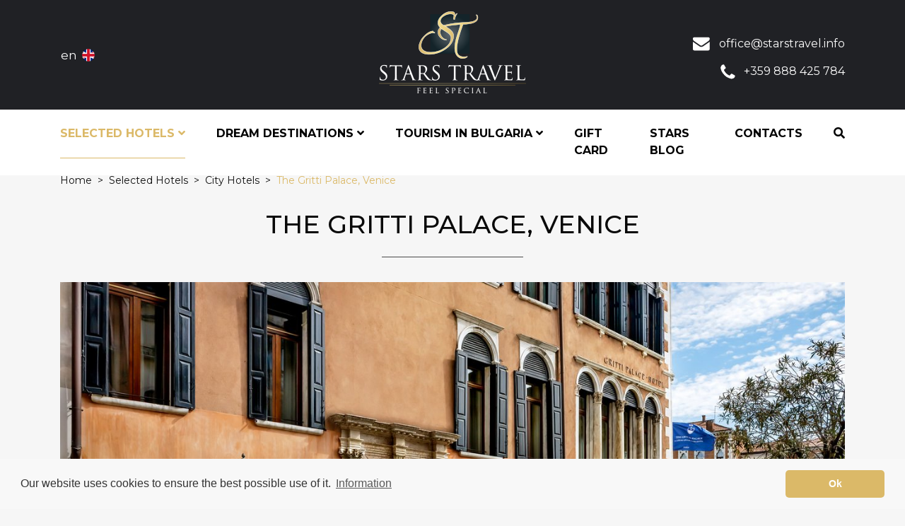

--- FILE ---
content_type: text/html; charset=UTF-8
request_url: https://www.starstravel.info/en/hotels/city/the-gritti-palace-venice
body_size: 31607
content:
 <!DOCTYPE html>
<html lang="en">
<head>
    <meta charset="UTF-8">
    <meta name="viewport" content="width=device-width, initial-scale=1.0">
    <title>The Gritti Palace, Venice</title>
    <meta name="description" lang="en" content="" />
    <meta name="keywords" content="" />
    <meta http-equiv="content-type" content="text/html; charset=UTF-8" />
    <meta name="viewport" content="width=device-width, initial-scale=1, maximum-scale=1" />
    <link rel="canonical" href="https://www.starstravel.info/en/hotels/city/the-gritti-palace-venice" />
    <!-- Schema.org markup for Google -->
    <meta itemprop="name" content="The Gritti Palace, Venice">
    <meta itemprop="description" content="">
    <meta itemprop="image" content="https://www.starstravel.info/files/images/offers/g1_1629119937_7.jpg">
    
     <!-- Open Graph data -->
    <meta property="og:locale" content="en">
    <meta property="og:type" content="website">
    <meta property="og:title" content="The Gritti Palace, Venice">
    <meta property="og:description" content="">
    <meta property="og:url" content="https://www.starstravel.info/en/hotels/city/the-gritti-palace-venice">
    <meta property="og:image" content="https://www.starstravel.info/files/images/offers/g1_1629119937_7.jpg">
    <meta property="og:image:width" content="1280">
    <meta property="og:image:height" content="853">
    <meta property="og:image:alt" content="The Gritti Palace, Venice" />
    <meta property="og:site_name" content="STARSTRAVEL">

    <!-- Tiwtter Cards -->
    <meta name="twitter:card" content="summary" />
    <meta name="twitter:title" content="The Gritti Palace, Venice" />
    <meta name="twitter:description" content="" />
    <meta name="twitter:image" content="https://www.starstravel.info/files/images/offers/g1_1629119937_7.jpg" />

    <link rel="apple-touch-icon" sizes="180x180" href="https://www.starstravel.info/resources/favicon/apple-touch-icon.png">
    <link rel="icon" type="image/png" sizes="32x32" href="https://www.starstravel.info/resources/favicon/favicon-32x32.png">
    <link rel="icon" type="image/png" sizes="16x16" href="https://www.starstravel.info/resources/favicon/favicon-16x16.png">
    <link rel="manifest" href="https://www.starstravel.info/resources/favicon/site.webmanifest">
    <meta name="msapplication-TileColor" content="#da532c">
    <meta name="theme-color" content="#ffffff">
    <link href="//fonts.googleapis.com/css2?family=Montserrat:wght@300;400;500;600;700&display=swap" rel="stylesheet" />
    <link rel="stylesheet" href="//cdn.jsdelivr.net/npm/bootstrap@4.5.3/dist/css/bootstrap.min.css" integrity="sha384-TX8t27EcRE3e/ihU7zmQxVncDAy5uIKz4rEkgIXeMed4M0jlfIDPvg6uqKI2xXr2" crossorigin="anonymous" />
    <link rel="stylesheet" href="https://www.starstravel.info/resources/css/st.css" />
    <script src="//kit.fontawesome.com/e83978d43a.js" crossorigin="anonymous"></script>
    <script src="https://www.starstravel.info/resources/js/jquery-3.5.1.min.js" crossorigin="anonymous"></script>
    <script src="//cdn.jsdelivr.net/npm/popper.js@1.16.1/dist/umd/popper.min.js" integrity="sha384-9/reFTGAW83EW2RDu2S0VKaIzap3H66lZH81PoYlFhbGU+6BZp6G7niu735Sk7lN" crossorigin="anonymous"></script>
    <script src="//cdn.jsdelivr.net/npm/bootstrap@4.5.3/dist/js/bootstrap.min.js" integrity="sha384-w1Q4orYjBQndcko6MimVbzY0tgp4pWB4lZ7lr30WKz0vr/aWKhXdBNmNb5D92v7s" crossorigin="anonymous"></script>
    <script src="https://www.starstravel.info/resources/js/st.js" defer></script>
    <script type="text/javascript">
    var my_url = 'https://www.starstravel.info/';
    var l_url  = 'https://www.starstravel.info/en/';
    var f_url  = 'https://www.starstravel.info/en/hotels/city/the-gritti-palace-venice';
    </script>
</head>

<body class="page">
    <header class="fixed-top">
        <div class="header-box">
            <div class="container">
                <div class="row">
                    <div class="col-lg-4">
                        <div class="btn-group langs d-none d-lg-block">
                            <button type="button" class="btn dropdown-toggle en" data-toggle="dropdown" aria-haspopup="true" aria-expanded="false">
                                en <span class="en"></span>
                            </button>
                            <div class="dropdown-menu">
                                <a class="dropdown-item" href="https://www.starstravel.info/en/">English</a>
                                <a class="dropdown-item" href="https://www.starstravel.info/bg/">Български</a>
                            </div>
                        </div>
                    </div>
                    <div class="col-lg-4 text-center">
                        <a href="https://www.starstravel.info/en/" class="logo"></a>
                    </div>
                    <div class="col-lg-4">
                        <div class="contact-info d-none d-lg-block">
                            <span class="mail">office@starstravel.info</span>
                            <span class="phone">+359 888 425 784</span>
                        </div>
                    </div>
                </div>
            </div>
        </div> 
        <div class="menu-wrapper">
            <div class="container">
                <nav class="navbar navbar-expand-lg navbar-light bg-light">
                    <div class="btn-group langs mobile d-lg-none">
                        <button type="button" class="btn dropdown-toggle en" data-toggle="dropdown" aria-haspopup="true" aria-expanded="false">
                            en <span class="en"></span>
                        </button>
                        <div class="dropdown-menu">
                            <a class="dropdown-item" href="https://www.starstravel.info/en/">English</a>
                            <a class="dropdown-item" href="https://www.starstravel.info/bg/">Български</a>
                        </div>
                    </div>
                    <span onclick="showSearchBar()" class="nav-link search-icon d-lg-none"><i class="fas fa-search"></i></span>
                    <button class="navbar-toggler" type="button" data-toggle="collapse" data-target="#navbarSupportedContent" aria-controls="navbarSupportedContent" aria-expanded="false" aria-label="Toggle navigation">
                        <span class="navbar-toggler-icon"></span>
                    </button>

                    <div class="collapse navbar-collapse" id="navbarSupportedContent">
                        <ul class="navbar-nav">
                                                        <li class="nav-item dropdown active">
                                <a class="nav-link dropdown-toggle" href="https://www.starstravel.info/en/hotels/" role="button" aria-haspopup="true" aria-expanded="false">
                                    Selected Hotels <i class="fas fa-angle-down d-none d-lg-inline"></i>
                                </a>
                                <div class="dropdown-menu">
                                    <div class="row">
                                                                                <div class="col-12 col-lg-6">
                                            <a href="https://www.starstravel.info/en/hotels/beach/">Beach Hotels</a>
                                        </div>
                                                                                <div class="col-12 col-lg-6">
                                            <a href="https://www.starstravel.info/en/hotels/mountain/">Mountain Hotels</a>
                                        </div>
                                                                                <div class="col-12 col-lg-6">
                                            <a href="https://www.starstravel.info/en/hotels/city/">City Hotels</a>
                                        </div>
                                                                                <div class="col-12 col-lg-6">
                                            <a href="https://www.starstravel.info/en/hotels/wild/">Wild Hotels</a>
                                        </div>
                                                                                <div class="col-12 col-lg-6">
                                            <a href="https://www.starstravel.info/en/hotels/villas/">Luxury Villas</a>
                                        </div>
                                                                                <div class="col-12 col-lg-6">
                                            <a href="https://www.starstravel.info/en/hotels/countryside-hotels/">Countryside Hotels</a>
                                        </div>
                                                                            </div>
                                </div>
                            </li>
                                                        <li class="nav-item dropdown ">
                                <a class="nav-link dropdown-toggle" href="https://www.starstravel.info/en/dream-destinations/" role="button" aria-haspopup="true" aria-expanded="false">
                                    Dream Destinations <i class="fas fa-angle-down d-none d-lg-inline"></i>
                                </a>
                                <div class="dropdown-menu">
                                    <div class="row">
                                                                                <div class="col-12 col-lg-6">
                                            <a href="https://www.starstravel.info/en/dream-destinations/europe/">Europe</a>
                                        </div>
                                                                                <div class="col-12 col-lg-6">
                                            <a href="https://www.starstravel.info/en/dream-destinations/asia/">Asia</a>
                                        </div>
                                                                                <div class="col-12 col-lg-6">
                                            <a href="https://www.starstravel.info/en/dream-destinations/africa/">Africa</a>
                                        </div>
                                                                                <div class="col-12 col-lg-6">
                                            <a href="https://www.starstravel.info/en/dream-destinations/south-america/">South America</a>
                                        </div>
                                                                                <div class="col-12 col-lg-6">
                                            <a href="https://www.starstravel.info/en/dream-destinations/north-america-and-caribbean/">North America and Caribbean</a>
                                        </div>
                                                                                <div class="col-12 col-lg-6">
                                            <a href="https://www.starstravel.info/en/dream-destinations/australia-and-oceania/">Australia and Oceania</a>
                                        </div>
                                                                            </div>
                                </div>
                            </li>
                                                        <li class="nav-item dropdown ">
                                <a class="nav-link dropdown-toggle" href="https://www.starstravel.info/en/tourism-in-bulgaria/" role="button" aria-haspopup="true" aria-expanded="false">
                                    Tourism in Bulgaria <i class="fas fa-angle-down d-none d-lg-inline"></i>
                                </a>
                                <div class="dropdown-menu">
                                    <div class="row">
                                                                                <div class="col-12 col-lg-6">
                                            <a href="https://www.starstravel.info/en/tourism-in-bulgaria/sea/">Sea</a>
                                        </div>
                                                                                <div class="col-12 col-lg-6">
                                            <a href="https://www.starstravel.info/en/tourism-in-bulgaria/mountain/">Mountain</a>
                                        </div>
                                                                                <div class="col-12 col-lg-6">
                                            <a href="https://www.starstravel.info/en/tourism-in-bulgaria/spa/">SPA</a>
                                        </div>
                                                                                <div class="col-12 col-lg-6">
                                            <a href="https://www.starstravel.info/en/tourism-in-bulgaria/wine/">Wine</a>
                                        </div>
                                                                                <div class="col-12 col-lg-6">
                                            <a href="https://www.starstravel.info/en/tourism-in-bulgaria/urban/">Urban</a>
                                        </div>
                                                                            </div>
                                </div>
                            </li>
                                                        <li class="nav-item ">
                                <a class="nav-link" href="https://www.starstravel.info/en/gift-card">Gift Card</a>
                            </li>
                            <li class="nav-item ">
                                <a class="nav-link" href="https://www.starstravel.info/en/blog/">STARS Blog</a>
                            </li>
                            <li class="nav-item ">
                                <a class="nav-link" href="https://www.starstravel.info/en/contacts">Contacts</a>
                            </li>
                            <li class="search nav-item" onclick="showSearchBar()">
                                <span class="nav-link search-icon"><i class="fas fa-search"></i></span>
                            </li>
                        </ul>
                    </div>
                </nav>
            </div>
        </div>
    </header>

<div class="container">
    <nav aria-label="breadcrumb">
        <ol class="breadcrumb" itemscope itemtype="http://schema.org/BreadcrumbList">
            <li class="breadcrumb-item" itemprop="itemListElement" itemscope itemtype="http://schema.org/ListItem">
                <a href="https://www.starstravel.info/en/" itemprop="item">
                    <span itemprop="name">Home</span>
                </a>
                <meta itemprop="position" content="1" />
            </li>
                                                <li class="breadcrumb-item active" aria-current="page" itemprop="itemListElement" itemscope itemtype="http://schema.org/ListItem">
                        <a href="https://www.starstravel.info/en/hotels/" itemprop="item">
                            <span itemprop="name">Selected Hotels</span>
                        </a>
                        <meta itemprop="position" content="2" />
                    </li>
                    <li class="breadcrumb-item active" aria-current="page" itemprop="itemListElement" itemscope itemtype="http://schema.org/ListItem">
                        <a href="https://www.starstravel.info/en/hotels/city/" itemprop="item">
                            <span itemprop="name">City Hotels</span>
                        </a>
                        <meta itemprop="position" content="3" />
                    </li>
                    <li class="breadcrumb-item active" aria-current="page" itemprop="itemListElement" itemscope itemtype="http://schema.org/ListItem">
                        <span itemprop="name">The Gritti Palace, Venice</span>
                        <meta itemprop="item" content="https://www.starstravel.info/en/hotels/city/the-gritti-palace-venice" />
                        <meta itemprop="position" content="4" />
                    </li>
                                    </ol>
    </nav>
</div>

<div class="page-wrapper">
    <div class="container">
        <div class="row justify-content-center">
            <div class="col-12">
                <h1>The Gritti Palace, Venice</h1>
                <div class="offer-wrapper content">
                    <div class="image" style="background-image: url('https://www.starstravel.info/files/images/offers/g1_1629119937_7.jpg');">
                        <a data-fancybox-trigger="gallery" href="javascript:;">Gallery (14 images)</a>
                        <div class="d-none">
                                                    <a data-fancybox="gallery" href="https://www.starstravel.info/files/images/offers/g1_1629119937_7.jpg">
                            </a>
                                                    <a data-fancybox="gallery" href="https://www.starstravel.info/files/images/offers/g2_1629119941_6.jpg">
                            </a>
                                                    <a data-fancybox="gallery" href="https://www.starstravel.info/files/images/offers/g03_1629119945_0.jpg">
                            </a>
                                                    <a data-fancybox="gallery" href="https://www.starstravel.info/files/images/offers/g3_1629119948_2.jpg">
                            </a>
                                                    <a data-fancybox="gallery" href="https://www.starstravel.info/files/images/offers/g4_1629119951_2.jpg">
                            </a>
                                                    <a data-fancybox="gallery" href="https://www.starstravel.info/files/images/offers/g5_1629119954_4.jpg">
                            </a>
                                                    <a data-fancybox="gallery" href="https://www.starstravel.info/files/images/offers/g6_1629119957_10.jpg">
                            </a>
                                                    <a data-fancybox="gallery" href="https://www.starstravel.info/files/images/offers/g7_1629119961_4.jpg">
                            </a>
                                                    <a data-fancybox="gallery" href="https://www.starstravel.info/files/images/offers/g8_1629119965_4.jpg">
                            </a>
                                                    <a data-fancybox="gallery" href="https://www.starstravel.info/files/images/offers/g9_1629119967_7.jpg">
                            </a>
                                                    <a data-fancybox="gallery" href="https://www.starstravel.info/files/images/offers/g10_1629119972_5.jpg">
                            </a>
                                                    <a data-fancybox="gallery" href="https://www.starstravel.info/files/images/offers/g11_1629119975_7.jpg">
                            </a>
                                                    <a data-fancybox="gallery" href="https://www.starstravel.info/files/images/offers/g12_1629119978_0.jpg">
                            </a>
                                                    <a data-fancybox="gallery" href="https://www.starstravel.info/files/images/offers/g13_1629119982_8.jpg">
                            </a>
                                                </div>
                    </div>
                    <div class="row">
                        <div class="col-lg-4">
                                                        <div class="chars-wrapper">
                                <h3>Information</h3>
                                <div class="list">
                                                                    <div class="row">
                                        <div class="col-lg-6">
                                            <span class="title">Destination</span>
                                        </div>
                                        <div class="col-lg-6">
                                            <span class="value">Europe</span>
                                        </div>
                                    </div>
                                                                </div>
                            </div>
                            
                            <a class="btn-contact" href="https://www.starstravel.info/en/contacts">Contact Us</a>
                        </div>
                        <div class="col-lg-8">
                                                            <h2>The Gritti Palace, Venice</h2>
                            
                            The Gritti Palace &ndash; in an enviable spot on the lower reaches of the Venice Grand Canal &ndash; has been a favourite with top-tier travellers since the 15th-century palazzo became a hotel in 1895.<br />
<br />
The Gritti&#39;s rooms and suites vary greatly in size, and each has its own particular lay-out and decor, but they all share luxury features including antiques, some splendid gallery-standard artwork, and soft furnishings and wall linings in exquisite fabrics from Venetian luxury textile maker Rubelli.<br />
<br />
Club del Doge restaurant is the spot to dine, whether you&#39;re in the lavishly decorated dining room or out on the romantic canal-side terrace. Enjoy classic Venetian recipes while looking out at the beautiful view of the historical city.<br />
<br />
The exquisite spa is in collaboration with Sisley of Paris, where a vast range of treatments is available individually or in suites designed for couples. There are also steam baths and a 24/7 fitness centre.<br />
<br />
The Gritti is located on a striking stretch of the Grand Canal, surrounded by luxury boutiques and looking across the water to the church of Santa Maria della Salute.
                        </div>
                    </div>
                </div>
            </div>
        </div>
    </div>
</div>
<div id="offer-map"></div>

<script defer src="https://maps.googleapis.com/maps/api/js?key=AIzaSyCmFvkj60QO4MpEefpB_32Dq2i9go14rWo&callback=initMap"></script>
<script type="text/javascript">
function initMap() {
    const myLatlng = new google.maps.LatLng(45.4317807, 12.3333017);

    const map = new google.maps.Map(
        document.getElementById("offer-map"), {
            zoom: 15,
            center: myLatlng,
            scrollwheel: false,
            draggable: true,
        }
    );

    const icon = 'https://www.starstravel.info/resources/img/map-marker.png';
    const marker = new google.maps.Marker({
        position: myLatlng,
        map: map,
        title: '',
        icon: icon,

    });

    google.maps.event.addListener(map, 'bounds_changed', onBoundsChanged);

    function onBoundsChanged() {
        if ($(map.getDiv()).children().eq(0).height() == window.innerHeight &&
            $(map.getDiv()).children().eq(0).width() == window.innerWidth) {
            map.scrollwheel = true;
        } else {
            map.scrollwheel = false;
        }
    }
};
</script>

        <footer>
                        <div class="contact-us-wrapper">
                <div class="container">
                    Contact Us <span>+359 888 425 784</span>
                </div>
            </div>
                        <div class="footer-wrapper">
                <div class="container">
                    <div class="links">
                        <div class="row">
                            <div class="col-lg-4">
                                                                <a href="https://www.starstravel.info/en/hotels/">Selected Hotels</a><br />
                                                                <a href="https://www.starstravel.info/en/dream-destinations/">Dream Destinations</a><br />
                                                                <a href="https://www.starstravel.info/en/tourism-in-bulgaria/">Tourism in Bulgaria</a><br />
                                                                <a href="https://www.starstravel.info/en/blog/">Blog</a>
                            </div>
                            <div class="col-lg-4">
                                <a href="https://www.starstravel.info/en/about-us">About Us</a><br />
                                <a href="https://www.starstravel.info/en/contacts">Contacts</a><br />
                                <a href="https://www.starstravel.info/en/gift-card">Gift Card</a><br />
                                <a href="https://www.starstravel.info/en/travel-insurance">Travel Insurance</a>
                            </div>
                            <div class="col-lg-4">
                                <a href="https://www.starstravel.info/en/quality-assurance">Quality Assurance</a><br />
                                <a href="https://www.starstravel.info/en/terms-and-conditions">Terms and Conditions</a><br />
                                <a href="https://www.starstravel.info/en/privacy-policy">Privacy Policy</a><br />
                                <a href="https://www.starstravel.info/en/cookies-information">Cookies Policy</a>
                            </div>
                        </div>
                        <div class="logos">
                            <div class="row">
                                <div class="col-lg-12">
                                    <a href="https://www.intertek.bg/" target="_blank" rel="nofollow noopener noreferrer" class="intertek">
                                        <img src="https://www.starstravel.info/resources/img/intertek-logo.png" />
                                    </a>
                                    <a href="https://www.iata.org/" target="_blank" rel="nofollow noopener noreferrer" class="iata">
                                        <img src="https://www.starstravel.info/resources/img/iata-logo.png" />
                                    </a>
                                    <a href="https://www.xoprivate.com/" target="_blank" rel="nofollow noopener noreferrer" class="xo">
                                        <img src="https://www.starstravel.info/resources/img/xo-logo.png" />
                                    </a>
                                    <a href="http://www.travellermade.com/" target="_blank" rel="nofollow noopener noreferrer" class="travellermade">
                                        <img src="https://www.starstravel.info/resources/img/serandipians-logo.jpg" />
                                    </a>
                                    <a href="https://www.lhw.com/" target="_blank" rel="nofollow noopener noreferrer" class="lhw">
                                        <img src="https://www.starstravel.info/resources/img/lhw.png" />
                                    </a>
                                    <a href="https://www.belmond.com/" style="color:white" target="_blank" rel="nofollow noopener noreferrer">
                                        <img src="https://www.starstravel.info/resources/img/belmod.png" />
                                    </a>
                                    <a href="https://www.rosewoodhotels.com/en/default" target="_blank" rel="nofollow noopener noreferrer">
                                        <img src="https://www.starstravel.info/resources/img/rosewood.png" />
                                    </a>
                                    <a href="javascript:void();" target="_blank" rel="nofollow noopener noreferrer">
                                        <img src="https://www.starstravel.info/resources/img/sos-bronze-logo.png" />
                                    </a>
                                </div>
                            </div>
                        </div>
                    </div>
                    <div class="copyright">
                        <div class="row">
                            <div class="col-lg-8">
                                2026 © STARS TRAVEL FEEL SPECIAL. All Rights Reserved.
                            </div>
                            <div class="col-lg-4">
                                <div class="socials">
                                                                            <a href="https://www.facebook.com/StarsTravelLtd" target="_blank" rel="nofollow noopener noreferrer" class="facebook"></a>
                                                                                                                <a href="https://www.instagram.com/starstravel_agency/" target="_blank" rel="nofollow noopener noreferrer" class="instagram"></a>
                                                                                                        </div>
                            </div>
                        </div>
                    </div>
                </div>
            </div>
        </footer>
        <div class="search-container">
            <div class="close-container">
                <span class="close-icon" onclick="hideSearchBar()"><i class="fas fa-times"></i></span>
            </div>
            <div class="text-center container">
                <form class="search-form row justify-content-center" method="get" action="https://www.starstravel.info/en/search"> 
                    <div class="form-group col-12 col-lg-8 col-xl-9">
                        <label for="search">Where do you wish to travel?</label>
                        <div class="input-group">
                            <input type="text" class="form-control" id="search" name="search" placeholder="Where do you wish to travel?" />
                            <div class="input-group-append" >
                                <span class="alert-danger alert-append">
                                    <i class="fas fa-exclamation-circle alert-symbol" data-container=".search-container" data-toggle="popover" data-placement="top" data-content="Your must enter at least 3 characters!"></i>
                                </span>
                            </div>
                        </div>
                    </div>
                    <div class="col-12 col-lg-3 col-xl-2 text-left">
                        <button class="btn-block">Search</button>
                    </div>
                </form>
            </div>
        </div>
    </body>
    <script type="text/javascript">
    window.addEventListener("load", function(){
        window.cookieconsent.initialise({
          "palette": {
            "popup": {
              "background": "#f8f8f8",
              "text": "#333"
            },
            "button": {
              "background": "#dbb968",
              "text": "#fff"
            }
          },
          "theme": "classic",
          "position": "bottom",
          "content": {
            "message": "Our website uses cookies to ensure the best possible use of it.",
            "dismiss": "Ok",
            "link": "Information",
            "href": "https://www.starstravel.info/en/cookies-information"
          }
        })
    });
    </script>
</html>

--- FILE ---
content_type: text/css; charset: UTF-8;charset=UTF-8
request_url: https://www.starstravel.info/resources/css/st.css
body_size: 9219
content:
.cc-window{opacity:1;transition:opacity 1s ease}.cc-window.cc-invisible{opacity:0}.cc-animate.cc-revoke{transition:transform 1s ease}.cc-animate.cc-revoke.cc-top{transform:translateY(-2em)}.cc-animate.cc-revoke.cc-bottom{transform:translateY(2em)}.cc-animate.cc-revoke.cc-active.cc-bottom,.cc-animate.cc-revoke.cc-active.cc-top,.cc-revoke:hover{transform:translateY(0)}.cc-grower{max-height:0;overflow:hidden;transition:max-height 1s}
.cc-link,.cc-revoke:hover{text-decoration:underline}.cc-revoke,.cc-window{position:fixed;overflow:hidden;box-sizing:border-box;font-family:Helvetica,Calibri,Arial,sans-serif;font-size:16px;line-height:1.5em;display:-ms-flexbox;display:flex;-ms-flex-wrap:nowrap;flex-wrap:nowrap;z-index:9999}.cc-window.cc-static{position:static}.cc-window.cc-floating{padding:2em;max-width:24em;-ms-flex-direction:column;flex-direction:column}.cc-window.cc-banner{padding:1em 1.8em;width:100%;-ms-flex-direction:row;flex-direction:row}.cc-revoke{padding:.5em}.cc-header{font-size:18px;font-weight:700}.cc-btn,.cc-close,.cc-link,.cc-revoke{cursor:pointer}.cc-link{opacity:.8;display:inline-block;padding:.2em}.cc-link:hover{opacity:1}.cc-link:active,.cc-link:visited{color:initial}.cc-btn{display:block;padding:.4em .8em;font-size:.9em;font-weight:700;border-width:2px;border-style:solid;text-align:center;white-space:nowrap}.cc-highlight .cc-btn:first-child{background-color:transparent;border-color:transparent}.cc-highlight .cc-btn:first-child:focus,.cc-highlight .cc-btn:first-child:hover{background-color:transparent;text-decoration:underline}.cc-close{display:block;position:absolute;top:.5em;right:.5em;font-size:1.6em;opacity:.9;line-height:.75}.cc-close:focus,.cc-close:hover{opacity:1}
.cc-revoke.cc-top{top:0;left:3em;border-bottom-left-radius:.5em;border-bottom-right-radius:.5em}.cc-revoke.cc-bottom{bottom:0;left:3em;border-top-left-radius:.5em;border-top-right-radius:.5em}.cc-revoke.cc-left{left:3em;right:unset}.cc-revoke.cc-right{right:3em;left:unset}.cc-top{top:1em}.cc-left{left:1em}.cc-right{right:1em}.cc-bottom{bottom:1em}.cc-floating>.cc-link{margin-bottom:1em}.cc-floating .cc-message{display:block;margin-bottom:1em}.cc-window.cc-floating .cc-compliance{-ms-flex:1 0 auto;flex:1 0 auto}.cc-window.cc-banner{-ms-flex-align:center;align-items:center}.cc-banner.cc-top{left:0;right:0;top:0}.cc-banner.cc-bottom{left:0;right:0;bottom:0}.cc-banner .cc-message{display:block;-ms-flex:1 1 auto;flex:1 1 auto;max-width:100%;margin-right:1em}.cc-compliance{display:-ms-flexbox;display:flex;-ms-flex-align:center;align-items:center;-ms-flex-line-pack:justify;align-content:space-between}.cc-floating .cc-compliance>.cc-btn{-ms-flex:1;flex:1}.cc-btn+.cc-btn{margin-left:.5em}
@media print{.cc-revoke,.cc-window{display:none}}@media screen and (max-width:900px){.cc-btn{white-space:normal}}@media screen and (max-width:414px) and (orientation:portrait),screen and (max-width:736px) and (orientation:landscape){.cc-window.cc-top{top:0}.cc-window.cc-bottom{bottom:0}.cc-window.cc-banner,.cc-window.cc-floating,.cc-window.cc-left,.cc-window.cc-right{left:0;right:0}.cc-window.cc-banner{-ms-flex-direction:column;flex-direction:column}.cc-window.cc-banner .cc-compliance{-ms-flex:1 1 auto;flex:1 1 auto}.cc-window.cc-floating{max-width:none}.cc-window .cc-message{margin-bottom:1em}.cc-window.cc-banner{-ms-flex-align:unset;align-items:unset}.cc-window.cc-banner .cc-message{margin-right:0}}
.cc-floating.cc-theme-classic{padding:1.2em;border-radius:5px}.cc-floating.cc-type-info.cc-theme-classic .cc-compliance{text-align:center;display:inline;-ms-flex:none;flex:none}.cc-theme-classic .cc-btn{border-radius:5px}.cc-theme-classic .cc-btn:last-child{min-width:140px}.cc-floating.cc-type-info.cc-theme-classic .cc-btn{display:inline-block}
.cc-theme-edgeless.cc-window{padding:0}.cc-floating.cc-theme-edgeless .cc-message{margin:2em 2em 1.5em}.cc-banner.cc-theme-edgeless .cc-btn{margin:0;padding:.8em 1.8em;height:100%}.cc-banner.cc-theme-edgeless .cc-message{margin-left:1em}.cc-floating.cc-theme-edgeless .cc-btn+.cc-btn{margin-left:0}.bx-wrapper{position:relative;margin-bottom:60px;padding:0;-ms-touch-action:pan-y;touch-action:pan-y;-moz-box-shadow:0 0 5px #ccc;-webkit-box-shadow:0 0 5px #ccc;box-shadow:0 0 5px #ccc;border:5px solid #fff;background:#fff}.bx-wrapper img{max-width:100%;display:block}.bxslider{margin:0;padding:0;-webkit-perspective:1000}ul.bxslider{list-style:none}.bx-viewport{-webkit-transform:translateZ(0)}.bx-wrapper .bx-controls-auto,.bx-wrapper .bx-pager{position:absolute;bottom:-30px;width:100%}.bx-wrapper .bx-loading{min-height:50px;background:url(images/bx_loader.gif) center center no-repeat #fff;height:100%;width:100%;position:absolute;top:0;left:0;z-index:2000}.bx-wrapper .bx-pager{text-align:center;font-size:.85em;font-family:Arial;font-weight:700;color:#666;padding-top:20px}.bx-wrapper .bx-pager.bx-default-pager a{background:#666;text-indent:-9999px;display:block;width:10px;height:10px;margin:0 5px;outline:0;-moz-border-radius:5px;-webkit-border-radius:5px;border-radius:5px}.bx-wrapper .bx-pager.bx-default-pager a.active,.bx-wrapper .bx-pager.bx-default-pager a:focus,.bx-wrapper .bx-pager.bx-default-pager a:hover{background:#000}.bx-wrapper .bx-controls-auto .bx-controls-auto-item,.bx-wrapper .bx-pager-item{display:inline-block;vertical-align:bottom}.bx-wrapper .bx-pager-item{font-size:0;line-height:0}.bx-wrapper .bx-prev{left:10px;background:url(images/controls.png) 0 -32px no-repeat}.bx-wrapper .bx-prev:focus,.bx-wrapper .bx-prev:hover{background-position:0 0}.bx-wrapper .bx-next{right:10px;background:url(images/controls.png) -43px -32px no-repeat}.bx-wrapper .bx-next:focus,.bx-wrapper .bx-next:hover{background-position:-43px 0}.bx-wrapper .bx-controls-direction a{position:absolute;top:50%;margin-top:-16px;outline:0;width:32px;height:32px;text-indent:-9999px;z-index:9999}.bx-wrapper .bx-controls-direction a.disabled{display:none}.bx-wrapper .bx-controls-auto{text-align:center}.bx-wrapper .bx-controls-auto .bx-start{display:block;text-indent:-9999px;width:10px;height:11px;outline:0;background:url(images/controls.png) -86px -11px no-repeat;margin:0 3px}.bx-wrapper .bx-controls-auto .bx-start.active,.bx-wrapper .bx-controls-auto .bx-start:focus,.bx-wrapper .bx-controls-auto .bx-start:hover{background-position:-86px 0}.bx-wrapper .bx-controls-auto .bx-stop{display:block;text-indent:-9999px;width:9px;height:11px;outline:0;background:url(images/controls.png) -86px -44px no-repeat;margin:0 3px}.bx-wrapper .bx-controls-auto .bx-stop.active,.bx-wrapper .bx-controls-auto .bx-stop:focus,.bx-wrapper .bx-controls-auto .bx-stop:hover{background-position:-86px -33px}.bx-wrapper .bx-controls.bx-has-controls-auto.bx-has-pager .bx-pager{text-align:left;width:80%}.bx-wrapper .bx-controls.bx-has-controls-auto.bx-has-pager .bx-controls-auto{right:0;width:35px}.bx-wrapper .bx-caption{position:absolute;bottom:0;left:0;background:#666;background:rgba(80,80,80,.75);width:100%}.bx-wrapper .bx-caption span{color:#fff;font-family:Arial;display:block;font-size:.85em;padding:10px}body.compensate-for-scrollbar{overflow:hidden}.fancybox-active{height:auto}.fancybox-is-hidden{left:-9999px;margin:0;position:absolute!important;top:-9999px;visibility:hidden}.fancybox-container{-webkit-backface-visibility:hidden;height:100%;left:0;outline:none;position:fixed;-webkit-tap-highlight-color:transparent;top:0;-ms-touch-action:manipulation;touch-action:manipulation;transform:translateZ(0);width:100%;z-index:99992}.fancybox-container *{box-sizing:border-box}.fancybox-bg,.fancybox-inner,.fancybox-outer,.fancybox-stage{bottom:0;left:0;position:absolute;right:0;top:0}.fancybox-outer{-webkit-overflow-scrolling:touch;overflow-y:auto}.fancybox-bg{background:#1e1e1e;opacity:0;transition-duration:inherit;transition-property:opacity;transition-timing-function:cubic-bezier(.47,0,.74,.71)}.fancybox-is-open .fancybox-bg{opacity:.9;transition-timing-function:cubic-bezier(.22,.61,.36,1)}.fancybox-caption,.fancybox-infobar,.fancybox-navigation .fancybox-button,.fancybox-toolbar{direction:ltr;opacity:0;position:absolute;transition:opacity .25s ease,visibility 0s ease .25s;visibility:hidden;z-index:99997}.fancybox-show-caption .fancybox-caption,.fancybox-show-infobar .fancybox-infobar,.fancybox-show-nav .fancybox-navigation .fancybox-button,.fancybox-show-toolbar .fancybox-toolbar{opacity:1;transition:opacity .25s ease 0s,visibility 0s ease 0s;visibility:visible}.fancybox-infobar{color:#ccc;font-size:13px;-webkit-font-smoothing:subpixel-antialiased;height:44px;left:0;line-height:44px;min-width:44px;mix-blend-mode:difference;padding:0 10px;pointer-events:none;top:0;-webkit-touch-callout:none;-webkit-user-select:none;-moz-user-select:none;-ms-user-select:none;user-select:none}.fancybox-toolbar{right:0;top:0}.fancybox-stage{direction:ltr;overflow:visible;transform:translateZ(0);z-index:99994}.fancybox-is-open .fancybox-stage{overflow:hidden}.fancybox-slide{-webkit-backface-visibility:hidden;display:none;height:100%;left:0;outline:none;overflow:auto;-webkit-overflow-scrolling:touch;padding:44px;position:absolute;text-align:center;top:0;transition-property:transform,opacity;white-space:normal;width:100%;z-index:99994}.fancybox-slide:before{content:"";display:inline-block;font-size:0;height:100%;vertical-align:middle;width:0}.fancybox-is-sliding .fancybox-slide,.fancybox-slide--current,.fancybox-slide--next,.fancybox-slide--previous{display:block}.fancybox-slide--image{overflow:hidden;padding:44px 0}.fancybox-slide--image:before{display:none}.fancybox-slide--html{padding:6px}.fancybox-content{background:#fff;display:inline-block;margin:0;max-width:100%;overflow:auto;-webkit-overflow-scrolling:touch;padding:44px;position:relative;text-align:left;vertical-align:middle}.fancybox-slide--image .fancybox-content{animation-timing-function:cubic-bezier(.5,0,.14,1);-webkit-backface-visibility:hidden;background:transparent;background-repeat:no-repeat;background-size:100% 100%;left:0;max-width:none;overflow:visible;padding:0;position:absolute;top:0;transform-origin:top left;transition-property:transform,opacity;-webkit-user-select:none;-moz-user-select:none;-ms-user-select:none;user-select:none;z-index:99995}.fancybox-can-zoomOut .fancybox-content{cursor:zoom-out}.fancybox-can-zoomIn .fancybox-content{cursor:zoom-in}.fancybox-can-pan .fancybox-content,.fancybox-can-swipe .fancybox-content{cursor:grab}.fancybox-is-grabbing .fancybox-content{cursor:grabbing}.fancybox-container [data-selectable=true]{cursor:text}.fancybox-image,.fancybox-spaceball{background:transparent;border:0;height:100%;left:0;margin:0;max-height:none;max-width:none;padding:0;position:absolute;top:0;-webkit-user-select:none;-moz-user-select:none;-ms-user-select:none;user-select:none;width:100%}.fancybox-spaceball{z-index:1}.fancybox-slide--iframe .fancybox-content,.fancybox-slide--map .fancybox-content,.fancybox-slide--pdf .fancybox-content,.fancybox-slide--video .fancybox-content{height:100%;overflow:visible;padding:0;width:100%}.fancybox-slide--video .fancybox-content{background:#000}.fancybox-slide--map .fancybox-content{background:#e5e3df}.fancybox-slide--iframe .fancybox-content{background:#fff}.fancybox-iframe,.fancybox-video{background:transparent;border:0;display:block;height:100%;margin:0;overflow:hidden;padding:0;width:100%}.fancybox-iframe{left:0;position:absolute;top:0}.fancybox-error{background:#fff;cursor:default;max-width:400px;padding:40px;width:100%}.fancybox-error p{color:#444;font-size:16px;line-height:20px;margin:0;padding:0}.fancybox-button{background:rgba(30,30,30,.6);border:0;border-radius:0;box-shadow:none;cursor:pointer;display:inline-block;height:44px;margin:0;padding:10px;position:relative;transition:color .2s;vertical-align:top;visibility:inherit;width:44px}.fancybox-button,.fancybox-button:link,.fancybox-button:visited{color:#ccc}.fancybox-button:hover{color:#fff}.fancybox-button:focus{outline:none}.fancybox-button.fancybox-focus{outline:1px dotted}.fancybox-button[disabled],.fancybox-button[disabled]:hover{color:#888;cursor:default;outline:none}.fancybox-button div{height:100%}.fancybox-button svg{display:block;height:100%;overflow:visible;position:relative;width:100%}.fancybox-button svg path{fill:currentColor;stroke-width:0}.fancybox-button--fsenter svg:nth-child(2),.fancybox-button--fsexit svg:first-child,.fancybox-button--pause svg:first-child,.fancybox-button--play svg:nth-child(2){display:none}.fancybox-progress{background:#ff5268;height:2px;left:0;position:absolute;right:0;top:0;transform:scaleX(0);transform-origin:0;transition-property:transform;transition-timing-function:linear;z-index:99998}.fancybox-close-small{background:transparent;border:0;border-radius:0;color:#ccc;cursor:pointer;opacity:.8;padding:8px;position:absolute;right:-12px;top:-44px;z-index:401}.fancybox-close-small:hover{color:#fff;opacity:1}.fancybox-slide--html .fancybox-close-small{color:currentColor;padding:10px;right:0;top:0}.fancybox-slide--image.fancybox-is-scaling .fancybox-content{overflow:hidden}.fancybox-is-scaling .fancybox-close-small,.fancybox-is-zoomable.fancybox-can-pan .fancybox-close-small{display:none}.fancybox-navigation .fancybox-button{background-clip:content-box;height:100px;opacity:0;position:absolute;top:calc(50% - 50px);width:70px}.fancybox-navigation .fancybox-button div{padding:7px}.fancybox-navigation .fancybox-button--arrow_left{left:0;left:env(safe-area-inset-left);padding:31px 26px 31px 6px}.fancybox-navigation .fancybox-button--arrow_right{padding:31px 6px 31px 26px;right:0;right:env(safe-area-inset-right)}.fancybox-caption{background:linear-gradient(0deg,rgba(0,0,0,.85) 0,rgba(0,0,0,.3) 50%,rgba(0,0,0,.15) 65%,rgba(0,0,0,.075) 75.5%,rgba(0,0,0,.037) 82.85%,rgba(0,0,0,.019) 88%,transparent);bottom:0;color:#eee;font-size:14px;font-weight:400;left:0;line-height:1.5;padding:75px 44px 25px;pointer-events:none;right:0;text-align:center;z-index:99996}@supports (padding:max(0px)){.fancybox-caption{padding:75px max(44px,env(safe-area-inset-right)) max(25px,env(safe-area-inset-bottom)) max(44px,env(safe-area-inset-left))}}.fancybox-caption--separate{margin-top:-50px}.fancybox-caption__body{max-height:50vh;overflow:auto;pointer-events:all}.fancybox-caption a,.fancybox-caption a:link,.fancybox-caption a:visited{color:#ccc;text-decoration:none}.fancybox-caption a:hover{color:#fff;text-decoration:underline}.fancybox-loading{animation:a 1s linear infinite;background:transparent;border:4px solid #888;border-bottom-color:#fff;border-radius:50%;height:50px;left:50%;margin:-25px 0 0 -25px;opacity:.7;padding:0;position:absolute;top:50%;width:50px;z-index:99999}@keyframes a{to{transform:rotate(1turn)}}.fancybox-animated{transition-timing-function:cubic-bezier(0,0,.25,1)}.fancybox-fx-slide.fancybox-slide--previous{opacity:0;transform:translate3d(-100%,0,0)}.fancybox-fx-slide.fancybox-slide--next{opacity:0;transform:translate3d(100%,0,0)}.fancybox-fx-slide.fancybox-slide--current{opacity:1;transform:translateZ(0)}.fancybox-fx-fade.fancybox-slide--next,.fancybox-fx-fade.fancybox-slide--previous{opacity:0;transition-timing-function:cubic-bezier(.19,1,.22,1)}.fancybox-fx-fade.fancybox-slide--current{opacity:1}.fancybox-fx-zoom-in-out.fancybox-slide--previous{opacity:0;transform:scale3d(1.5,1.5,1.5)}.fancybox-fx-zoom-in-out.fancybox-slide--next{opacity:0;transform:scale3d(.5,.5,.5)}.fancybox-fx-zoom-in-out.fancybox-slide--current{opacity:1;transform:scaleX(1)}.fancybox-fx-rotate.fancybox-slide--previous{opacity:0;transform:rotate(-1turn)}.fancybox-fx-rotate.fancybox-slide--next{opacity:0;transform:rotate(1turn)}.fancybox-fx-rotate.fancybox-slide--current{opacity:1;transform:rotate(0deg)}.fancybox-fx-circular.fancybox-slide--previous{opacity:0;transform:scale3d(0,0,0) translate3d(-100%,0,0)}.fancybox-fx-circular.fancybox-slide--next{opacity:0;transform:scale3d(0,0,0) translate3d(100%,0,0)}.fancybox-fx-circular.fancybox-slide--current{opacity:1;transform:scaleX(1) translateZ(0)}.fancybox-fx-tube.fancybox-slide--previous{transform:translate3d(-100%,0,0) scale(.1) skew(-10deg)}.fancybox-fx-tube.fancybox-slide--next{transform:translate3d(100%,0,0) scale(.1) skew(10deg)}.fancybox-fx-tube.fancybox-slide--current{transform:translateZ(0) scale(1)}@media (max-height:576px){.fancybox-slide{padding-left:6px;padding-right:6px}.fancybox-slide--image{padding:6px 0}.fancybox-close-small{right:-6px}.fancybox-slide--image .fancybox-close-small{background:#4e4e4e;color:#f2f4f6;height:36px;opacity:1;padding:6px;right:0;top:0;width:36px}.fancybox-caption{padding-left:12px;padding-right:12px}@supports (padding:max(0px)){.fancybox-caption{padding-left:max(12px,env(safe-area-inset-left));padding-right:max(12px,env(safe-area-inset-right))}}}.fancybox-share{background:#f4f4f4;border-radius:3px;max-width:90%;padding:30px;text-align:center}.fancybox-share h1{color:#222;font-size:35px;font-weight:700;margin:0 0 20px}.fancybox-share p{margin:0;padding:0}.fancybox-share__button{border:0;border-radius:3px;display:inline-block;font-size:14px;font-weight:700;line-height:40px;margin:0 5px 10px;min-width:130px;padding:0 15px;text-decoration:none;transition:all .2s;-webkit-user-select:none;-moz-user-select:none;-ms-user-select:none;user-select:none;white-space:nowrap}.fancybox-share__button:link,.fancybox-share__button:visited{color:#fff}.fancybox-share__button:hover{text-decoration:none}.fancybox-share__button--fb{background:#3b5998}.fancybox-share__button--fb:hover{background:#344e86}.fancybox-share__button--pt{background:#bd081d}.fancybox-share__button--pt:hover{background:#aa0719}.fancybox-share__button--tw{background:#1da1f2}.fancybox-share__button--tw:hover{background:#0d95e8}.fancybox-share__button svg{height:25px;margin-right:7px;position:relative;top:-1px;vertical-align:middle;width:25px}.fancybox-share__button svg path{fill:#fff}.fancybox-share__input{background:transparent;border:0;border-bottom:1px solid #d7d7d7;border-radius:0;color:#5d5b5b;font-size:14px;margin:10px 0 0;outline:none;padding:10px 15px;width:100%}.fancybox-thumbs{background:#ddd;bottom:0;display:none;margin:0;-webkit-overflow-scrolling:touch;-ms-overflow-style:-ms-autohiding-scrollbar;padding:2px 2px 4px;position:absolute;right:0;-webkit-tap-highlight-color:rgba(0,0,0,0);top:0;width:212px;z-index:99995}.fancybox-thumbs-x{overflow-x:auto;overflow-y:hidden}.fancybox-show-thumbs .fancybox-thumbs{display:block}.fancybox-show-thumbs .fancybox-inner{right:212px}.fancybox-thumbs__list{font-size:0;height:100%;list-style:none;margin:0;overflow-x:hidden;overflow-y:auto;padding:0;position:absolute;position:relative;white-space:nowrap;width:100%}.fancybox-thumbs-x .fancybox-thumbs__list{overflow:hidden}.fancybox-thumbs-y .fancybox-thumbs__list::-webkit-scrollbar{width:7px}.fancybox-thumbs-y .fancybox-thumbs__list::-webkit-scrollbar-track{background:#fff;border-radius:10px;box-shadow:inset 0 0 6px rgba(0,0,0,.3)}.fancybox-thumbs-y .fancybox-thumbs__list::-webkit-scrollbar-thumb{background:#2a2a2a;border-radius:10px}.fancybox-thumbs__list a{-webkit-backface-visibility:hidden;backface-visibility:hidden;background-color:rgba(0,0,0,.1);background-position:50%;background-repeat:no-repeat;background-size:cover;cursor:pointer;float:left;height:75px;margin:2px;max-height:calc(100% - 8px);max-width:calc(50% - 4px);outline:none;overflow:hidden;padding:0;position:relative;-webkit-tap-highlight-color:transparent;width:100px}.fancybox-thumbs__list a:before{border:6px solid #ff5268;bottom:0;content:"";left:0;opacity:0;position:absolute;right:0;top:0;transition:all .2s cubic-bezier(.25,.46,.45,.94);z-index:99991}.fancybox-thumbs__list a:focus:before{opacity:.5}.fancybox-thumbs__list a.fancybox-thumbs-active:before{opacity:1}@media (max-width:576px){.fancybox-thumbs{width:110px}.fancybox-show-thumbs .fancybox-inner{right:110px}.fancybox-thumbs__list a{max-width:calc(100% - 10px)}}body {
  background: #f6f6f6;
  font-size: 16px;
  font-family: "Montserrat", sans-serif;
  color: #090909;
  padding: 0;
  margin: 0;
}

body.page {
  margin-top: 225px;
}

*:focus {
  outline: none;
}

a:active,
a:focus {
  outline: 0;
}

.btn:focus {
  box-shadow: none !important;
  -webkit-box-shadow: none !important;
  -moz-box-shadow: none !important;
}

a {
  transition: all 0.3s ease;
}

input[type=button],
input[type=submit],
button {
  transition: all 0.3s ease;
}

body .fixed-top {
  z-index: 80000;
}
body div.header-box {
  background: #202125;
  padding: 15px 0;
  transition: all 0.5s ease;
}
body div.header-box a.logo {
  transition: none;
  display: inline-block;
  width: 210px;
  height: 118px;
  background-image: url("../img/logo.png");
  background-repeat: no-repeat;
  background-position: center top;
}
body div.header-box div.contact-info {
  margin-top: 35px;
  text-align: right;
}
body div.header-box div.contact-info span {
  color: #fcfcfc;
  font-size: 16px;
  padding-left: 40px;
  background-repeat: no-repeat;
  display: inline-block;
}
body div.header-box div.contact-info span.mail {
  background-image: url("../img/icon-mail.svg");
  background-position: left top;
}
body div.header-box div.contact-info span.phone {
  background-image: url("../img/icon-phone.svg");
  background-position: 5px top;
}
body div.header-box div.contact-info span:first-child {
  margin-bottom: 15px;
}
body .search-icon:hover {
  color: #dbb968;
  cursor: pointer;
}
body div.langs {
  margin-top: 50px;
}
body div.langs .btn {
  padding: 0;
  color: #fcfcfc;
  font-size: 17px;
  position: relative;
  padding-right: 25px;
}
body div.langs .btn.focus, body div.langs .btn:focus {
  outline: 0;
  box-shadow: none;
}
body div.langs .btn:after {
  margin-left: 0;
  vertical-align: 0;
  border-top: 0;
  border-left: 0;
  border-right: 0;
  border-bottom: 0;
  display: inline-block;
  position: absolute;
  top: 3px;
  right: 0;
  width: 18px;
  height: 18px;
  border-radius: 50%;
  background-size: contain;
  background-repeat: no-repeat;
  background-position: center top;
}
body div.langs .btn.bg:after {
  background-image: url("../img/flag-bg.png");
}
body div.langs .btn.en:after {
  background-image: url("../img/flag-en.png");
}
body div.langs.mobile {
  margin-top: 0;
}
body div.langs.mobile .btn {
  color: #000;
}
body div.langs .dropdown-menu {
  border-radius: 0;
  border: 0;
}
body div.langs .dropdown-item.active,
body div.langs .dropdown-item:active {
  color: #090909;
  text-decoration: none;
  background-color: #efefef;
}
body .navbar {
  padding: 0;
}
body .bg-light {
  background: #fff !important;
}
body .navbar-light .navbar-nav .nav-link {
  color: #010101;
  font-size: 16px;
  font-weight: 700;
  text-transform: uppercase;
}
body .navbar-light .navbar-nav .search {
  cursor: pointer;
}
body .navbar-light .dropdown-toggle::after {
  display: none;
}
body .navbar-nav {
  width: 100%;
}
body .navbar-expand-lg .navbar-nav .nav-link {
  padding: 22px 0;
  margin: 0 22px;
  border-bottom: 1px solid #fff;
  transition: all 0.5s ease;
}
body .navbar-expand-lg .navbar-nav .nav-link:hover {
  color: #dbb968;
}
body .navbar-expand-lg .navbar-nav .nav-link:hover:not(.search-icon) {
  border-bottom-color: #dbb968;
}
body .navbar-expand-lg .navbar-nav .nav-item.show .nav-link,
body .navbar-expand-lg .navbar-nav .nav-item.active .nav-link {
  color: #dbb968;
  border-bottom: 1px solid #dbb968;
}
body .navbar-expand-lg .navbar-nav .nav-item:first-child .nav-link {
  margin-left: 0;
}
body .navbar-expand-lg .navbar-nav .nav-item:last-child .nav-link {
  margin-right: 0;
}
body .navbar .dropdown-menu {
  margin: 0;
  padding: 15px;
  width: 500px;
  border: 0;
  border-radius: 0;
}
body .navbar .dropdown-menu .row > div {
  padding-top: 10px;
  padding-bottom: 10px;
}
body .navbar .dropdown-menu .row > div:nth-child(odd) {
  border-right: 1px solid #bcbcbc;
}
body .navbar .dropdown-menu a {
  color: #000;
  font-size: 16px;
  display: block;
}
body .navbar .dropdown-menu a:hover {
  color: #dbb968;
  text-decoration: none;
}
body div.menu-wrapper {
  background: #fff;
}
body .navbar-expand-lg .navbar-nav .nav-item.search {
  margin-left: auto;
}
body.with-image div.header-box {
  background: transparent;
}
body.with-image .bg-light {
  background: transparent !important;
}
body.with-image .navbar-light .navbar-nav .nav-link {
  color: #fff;
  font-size: 16px;
  font-weight: 700;
  text-transform: uppercase;
}
body.with-image .navbar-expand-lg .navbar-nav .nav-link {
  padding: 22px 18px;
  margin: 0;
  border: 0px;
}
body.with-image .navbar-expand-lg .navbar-nav .nav-link:hover {
  color: #1b2a33;
  background: #fff;
  border: 0;
}
body.with-image .navbar-expand-lg .navbar-nav .nav-item.show .nav-link,
body.with-image .navbar-expand-lg .navbar-nav .nav-item.active .nav-link {
  color: #1b2a33;
  background: #fff;
  border: 0px;
}
body.with-image .navbar-expand-lg .navbar-nav .nav-item:first-child .nav-link {
  margin-left: 0;
}
body.with-image .navbar-expand-lg .navbar-nav .nav-item:last-child .nav-link {
  margin-right: 0;
}
body.with-image .navbar .dropdown-menu {
  margin: 0;
  margin-top: 1px;
  padding: 30px 20px;
  width: 500px;
  border: 0;
  border-radius: 0;
}
body.with-image .navbar .dropdown-menu .row > div {
  padding-top: 10px;
  padding-bottom: 10px;
}
body.with-image .navbar .dropdown-menu .row > div:nth-child(odd) {
  border-right: 1px solid #bcbcbc;
}
body.with-image .navbar .dropdown-menu a {
  color: #000;
  font-size: 16px;
}
body.with-image .navbar .dropdown-menu a:hover {
  color: #dbb968;
  text-decoration: none;
}
body.with-image div.menu-wrapper {
  background: transparent;
}
body.with-image .navbar-expand-lg .navbar-nav .nav-item.search {
  margin-left: 0;
}
body.with-image .navbar-nav {
  width: auto;
  margin-right: auto;
  margin-left: auto;
}
body .scroll div.langs {
  margin-top: 30px !important;
}
body .scroll div.langs .btn {
  font-size: 15px !important;
}
body .scroll div.langs.mobile {
  margin-top: 0 !important;
}
body .scroll a.logo {
  width: 142px !important;
  height: 80px !important;
  background-size: 142px 80px !important;
}
body .scroll div.contact-info {
  margin-top: 10px !important;
}
body .scroll div.contact-info span {
  font-size: 14px !important;
  padding-left: 35px !important;
}
body .scroll div.contact-info span.phone {
  background-position: 2px top !important;
}
body .scroll div.contact-info span:first-child {
  margin-bottom: 15px !important;
}
body .scroll .navbar-expand-lg .navbar-nav .nav-item .nav-link {
  padding: 15px 0 !important;
  margin: 0 22px !important;
}
body .scroll .navbar-light .navbar-nav a.nav-link {
  font-size: 14px !important;
}

div.page-wrapper {
  padding-top: 30px;
  padding-bottom: 60px;
}
div.page-wrapper.no-bp {
  padding-bottom: 0;
}
div.page-wrapper h1 {
  font-size: 36px;
  text-transform: uppercase;
  text-align: center;
  padding: 0;
  margin: 0;
  position: relative;
}
div.page-wrapper h1:after {
  content: "";
  width: 200px;
  position: absolute;
  bottom: -25px;
  left: 0;
  right: 0;
  margin: 0 auto;
  height: 1px;
  background: #494949;
}
div.page-wrapper h2.title {
  font-size: 36px;
  text-transform: uppercase;
  text-align: center;
  padding: 0;
  margin: 0;
  position: relative;
}
div.page-wrapper h2.title:after {
  content: "";
  width: 200px;
  position: absolute;
  bottom: -25px;
  left: 0;
  right: 0;
  margin: 0 auto;
  height: 1px;
  background: #494949;
}
div.page-wrapper div.content {
  margin-top: 60px;
}
div.page-wrapper div.contact-info {
  margin-top: 60px;
}
div.page-wrapper div.contact-info span.item {
  display: inline-block;
  font-size: 20px;
  padding-left: 35px;
  background-repeat: no-repeat;
  background-position: left 5px;
}
div.page-wrapper div.contact-info span.item.phones {
  background-image: url("../img/icon-phone-black.svg");
  background-size: 25px 25px;
}
div.page-wrapper div.contact-info span.item.mails {
  background-image: url("../img/icon-mail-black.svg");
  background-size: 25px 20px;
}
div.page-wrapper div.contact-info span.item.location {
  background-image: url("../img/icon-location.png");
  background-size: 20px auto;
  background-position: left 3px;
}
div.page-wrapper div#map {
  width: 100%;
  height: 470px;
  margin-top: 50px;
}
div.page-wrapper div.pagination-wrapper {
  margin-top: 50px;
  text-align: center;
}
div.page-wrapper div.pagination-wrapper .page-item:first-child .page-link {
  margin-left: 0;
  border-radius: 0;
}
div.page-wrapper div.pagination-wrapper .page-item:last-child .page-link {
  border-radius: 0;
}
div.page-wrapper div.pagination-wrapper .page-link {
  position: relative;
  display: block;
  padding: 0;
  padding-top: 10px;
  margin-left: 10px;
  line-height: 1.25;
  color: #000;
  background-color: transparent;
  border: 0px;
  border-radius: 50%;
  width: 40px;
  height: 40px;
  font-size: 16px;
}
div.page-wrapper div.pagination-wrapper .page-item.active .page-link {
  z-index: 3;
  color: #fff;
  background-color: #dbb968;
  font-weight: 600;
}
div.page-wrapper div.pagination-wrapper .page-item.disabled .page-link {
  color: #000;
  pointer-events: none;
  cursor: auto;
  background-color: transparent;
}
div.page-wrapper div.articles-wrapper {
  margin-top: 50px;
}
div.page-wrapper div.articles-wrapper a {
  display: block;
  width: 100%;
  padding: 30px;
  padding-bottom: 90px;
  background-color: #999;
  background-repeat: no-repeat;
  background-position: center center;
  background-size: cover;
  margin-bottom: 50px;
  position: relative;
}
div.page-wrapper div.articles-wrapper a div.shadow {
  background: rgba(0, 0, 0, 0.2);
  transition: all 0.3s ease;
  position: absolute;
  top: 0;
  left: 0;
  right: 0;
  bottom: 0;
}
div.page-wrapper div.articles-wrapper a div.content {
  margin-top: 0;
  position: relative;
  z-index: 2;
}
div.page-wrapper div.articles-wrapper a div.content span {
  color: #fff;
  font-weight: 700;
  font-size: 18px;
}
div.page-wrapper div.articles-wrapper a div.content h2 {
  color: #fff;
  font-weight: 700;
  font-size: 36px;
  text-transform: uppercase;
}
div.page-wrapper div.articles-wrapper a:hover {
  text-decoration: none;
}
div.page-wrapper div.articles-wrapper a:hover div.shadow {
  background: rgba(0, 0, 0, 0.3);
}
div.page-wrapper div.articles-wrapper a:last-child {
  margin-bottom: 0;
}
div.page-wrapper div.article-wrapper div.date {
  text-align: right;
  font-size: 18px;
  font-weight: 700;
}
div.page-wrapper div.article-wrapper div.image {
  display: block;
  width: 100%;
  height: 360px;
  background-color: #999;
  background-repeat: no-repeat;
  background-position: center center;
  background-size: cover;
  margin-bottom: 50px;
  position: relative;
}
div.page-wrapper div.article-wrapper div.image a {
  background: #1b2a33;
  padding: 10px 25px;
  font-size: 20px;
  color: #dbb968;
  position: absolute;
  display: inline-block;
  bottom: 0;
  right: 0;
}
div.page-wrapper div.article-wrapper div.image a:hover {
  text-decoration: none;
  background: #000;
}
div.page-wrapper div.offer-wrapper div.image {
  display: block;
  width: 100%;
  height: 360px;
  background-color: #999;
  background-repeat: no-repeat;
  background-position: center center;
  background-size: cover;
  margin-bottom: 50px;
  position: relative;
}
div.page-wrapper div.offer-wrapper div.image a {
  background: #1b2a33;
  padding: 10px 25px;
  font-size: 20px;
  color: #dbb968;
  position: absolute;
  display: inline-block;
  bottom: 0;
  right: 0;
}
div.page-wrapper div.offer-wrapper div.image a:hover {
  text-decoration: none;
  background: #000;
}
div.page-wrapper div.offer-wrapper h2 {
  font-size: 28px;
  font-weight: 400;
  padding: 0;
  margin: 0;
  position: relative;
  margin-bottom: 30px;
}
div.page-wrapper div.offer-wrapper h2:after {
  content: "";
  width: 100px;
  position: absolute;
  bottom: -5px;
  left: 0;
  right: 0;
  height: 1px;
  background: #494949;
}
div.page-wrapper div.offer-wrapper .chars-wrapper {
  background: #fff;
  padding: 20px;
  margin-bottom: 30px;
}
div.page-wrapper div.offer-wrapper .chars-wrapper h3 {
  padding: 0;
  margin: 0;
  padding-bottom: 20px;
  color: #000;
  font-size: 20px;
  font-weight: 700;
}
div.page-wrapper div.offer-wrapper .chars-wrapper .list .row {
  margin-top: 20px;
}
div.page-wrapper div.offer-wrapper .chars-wrapper .list .row .value {
  color: #dbb968;
}
div.page-wrapper div.about-list {
  margin-top: 80px;
}
div.page-wrapper div.about-list .about-more-box {
  margin-bottom: 70px;
}
div.page-wrapper div.about-list .about-more-box:last-child {
  margin-bottom: 0;
}
div.page-wrapper div.about-list .about-more-box h2 {
  font-size: 36px;
  text-transform: uppercase;
  text-align: left;
  padding: 0;
  margin: 0;
  position: relative;
}
div.page-wrapper div.about-list .about-more-box h2:after {
  content: "";
  width: 100px;
  position: absolute;
  bottom: -25px;
  left: 0;
  right: 0;
  height: 1px;
  background: #494949;
}
div.page-wrapper div.about-list .about-more-box div.info {
  margin-top: 60px;
  font-size: 18px;
}
div.page-wrapper div.about-list .about-more-box img {
  width: 100%;
  max-width: 100%;
}
div.page-wrapper .hotels-categories-wrapper {
  margin-top: 40px;
  margin-bottom: 70px;
}
div.page-wrapper .hotels-categories-wrapper a.box {
  display: block;
  position: relative;
  width: 100%;
  height: 275px;
  background-position: center center;
  background-size: cover;
  background-repeat: no-repeat;
  margin-bottom: 20px;
  overflow: hidden;
}
div.page-wrapper .hotels-categories-wrapper a.box span.shadow {
  display: block;
  transition: all 0.3s ease;
  background: rgba(0, 0, 0, 0);
  position: absolute;
  top: 0;
  left: 0;
  right: 0;
  bottom: 0;
}
div.page-wrapper .hotels-categories-wrapper a.box span.info {
  display: block;
  position: absolute;
  bottom: 30px;
  margin-top: 30px;
  left: 20px;
  right: 20px;
  color: #fff;
  text-transform: uppercase;
  font-size: 32px;
  font-weight: 700;
}
div.page-wrapper .hotels-categories-wrapper a.box span.info span {
  display: block;
  position: absolute;
  transition: all 0.3s ease;
  bottom: -450px;
  font-size: 16px;
  text-transform: none;
  font-weight: 400;
}
div.page-wrapper .hotels-categories-wrapper a.box:hover span.shadow {
  background: rgba(0, 0, 0, 0.5);
}
div.page-wrapper .hotels-categories-wrapper a.box:hover span.info span {
  position: relative;
  bottom: 0;
}
div.page-wrapper .hotels-categories-wrapper a.box.dark span.shadow {
  display: block;
  transition: all 0.3s ease;
  background: rgba(255, 255, 255, 0);
}
div.page-wrapper .hotels-categories-wrapper a.box.dark span.info {
  color: #000;
}
div.page-wrapper .hotels-categories-wrapper a.box.dark:hover span.shadow {
  background: rgba(255, 255, 255, 0.5);
}
div.page-wrapper .destinations-categories-wrapper {
  margin-top: 40px;
}
div.page-wrapper .destinations-categories-wrapper .row {
  margin: 0;
}
div.page-wrapper .destinations-categories-wrapper .row > div {
  padding: 0;
}
div.page-wrapper .destinations-categories-wrapper a.box {
  display: block;
  position: relative;
  width: 100%;
  height: 440px;
  background-position: center center;
  background-size: cover;
  background-repeat: no-repeat;
  overflow: hidden;
}
div.page-wrapper .destinations-categories-wrapper a.box span.shadow {
  display: block;
  transition: all 0.3s ease;
  background: rgba(0, 0, 0, 0);
  position: absolute;
  top: 0;
  left: 0;
  right: 0;
  bottom: 0;
}
div.page-wrapper .destinations-categories-wrapper a.box span.info {
  display: block;
  position: absolute;
  bottom: 30px;
  margin-top: 30px;
  left: 20px;
  right: 20px;
  color: #fff;
  text-transform: uppercase;
  font-size: 32px;
  font-weight: 700;
}
div.page-wrapper .destinations-categories-wrapper a.box span.info span {
  display: block;
  position: absolute;
  transition: all 0.3s ease;
  bottom: -450px;
  font-size: 16px;
  text-transform: none;
  font-weight: 400;
}
div.page-wrapper .destinations-categories-wrapper a.box:hover span.shadow {
  background: rgba(0, 0, 0, 0.5);
}
div.page-wrapper .destinations-categories-wrapper a.box:hover span.info span {
  position: relative;
  bottom: 0;
}
div.page-wrapper .destinations-categories-wrapper a.box.dark span.shadow {
  display: block;
  transition: all 0.3s ease;
  background: rgba(255, 255, 255, 0);
}
div.page-wrapper .destinations-categories-wrapper a.box.dark span.info {
  color: #000;
}
div.page-wrapper .destinations-categories-wrapper a.box.dark:hover span.shadow {
  background: rgba(255, 255, 255, 0.5);
}
div.page-wrapper.tourism-wrapper {
  background: #fff;
  padding-top: 70px;
}
div.page-wrapper.tourism-wrapper .tourism-categories-wrapper {
  margin-top: 40px;
}
div.page-wrapper.tourism-wrapper .tourism-categories-wrapper a.prev {
  display: inline-block;
  width: 21px;
  height: 49px;
  margin-top: 150px;
  background-position: center center;
  background-repeat: no-repeat;
  background-image: url("../img/arrow-small-left.png");
}
div.page-wrapper.tourism-wrapper .tourism-categories-wrapper a.next {
  display: inline-block;
  width: 21px;
  height: 49px;
  margin-top: 150px;
  background-position: center center;
  background-repeat: no-repeat;
  background-image: url("../img/arrow-small-right.png");
  margin-left: -15px;
}
div.page-wrapper .subcategories-wrapper {
  margin-top: 40px;
}
div.page-wrapper .subcategories-wrapper a.box {
  display: block;
  position: relative;
  width: 100%;
  height: 275px;
  background-position: center center;
  background-size: cover;
  background-repeat: no-repeat;
  margin-bottom: 20px;
  overflow: hidden;
}
div.page-wrapper .subcategories-wrapper a.box span.shadow {
  display: block;
  transition: all 0.3s ease;
  background: rgba(0, 0, 0, 0);
  position: absolute;
  top: 0;
  left: 0;
  right: 0;
  bottom: 0;
}
div.page-wrapper .subcategories-wrapper a.box span.info {
  display: block;
  position: absolute;
  bottom: 30px;
  margin-top: 30px;
  left: 20px;
  right: 20px;
  color: #fff;
  text-transform: uppercase;
  font-size: 32px;
  font-weight: 700;
}
div.page-wrapper .subcategories-wrapper a.box span.info span {
  display: block;
  position: absolute;
  transition: all 0.3s ease;
  bottom: -450px;
  font-size: 16px;
  text-transform: none;
  font-weight: 400;
}
div.page-wrapper .subcategories-wrapper a.box:hover span.shadow {
  background: rgba(0, 0, 0, 0.5);
}
div.page-wrapper .subcategories-wrapper a.box:hover span.info span {
  position: relative;
  bottom: 0;
}
div.page-wrapper .subcategories-wrapper a.box.dark span.shadow {
  display: block;
  transition: all 0.3s ease;
  background: rgba(255, 255, 255, 0);
}
div.page-wrapper .subcategories-wrapper a.box.dark span.info {
  color: #000;
}
div.page-wrapper .subcategories-wrapper a.box.dark:hover span.shadow {
  background: rgba(255, 255, 255, 0.5);
}

#offer-map {
  width: 100%;
  height: 310px;
}

.about-general-image {
  width: 100%;
  height: 570px;
  background-position: center center;
  background-repeat: no-repeat;
  background-size: cover;
}

.why-us-wrapper {
  width: 100%;
  background-position: center center;
  background-repeat: no-repeat;
  background-size: cover;
  padding-top: 130px;
  padding-bottom: 260px;
}
.why-us-wrapper .content {
  background: #f6f6f7;
  padding: 60px 0;
}
.why-us-wrapper .content h1 {
  font-size: 36px;
  text-transform: uppercase;
  text-align: center;
  padding: 0;
  margin: 0;
  position: relative;
}
.why-us-wrapper .content h1:after {
  content: "";
  width: 200px;
  position: absolute;
  bottom: -25px;
  left: 0;
  right: 0;
  margin: 0 auto;
  height: 1px;
  background: #494949;
}
.why-us-wrapper .content div.content {
  padding-bottom: 0 !important;
}
.why-us-wrapper .content div.why-list {
  margin-top: 60px;
}
.why-us-wrapper .content div.why-list .item {
  margin-bottom: 30px;
}
.why-us-wrapper .content div.why-list .item h3 {
  padding: 0;
  margin: 0;
  font-size: 24px;
  font-weight: 700;
  margin-bottom: 30px;
  text-align: center;
}
.why-us-wrapper .content div.why-list .item div.text {
  text-align: center;
  font-weight: 300;
}

div.contact-form-wrapper {
  background: #dbb968;
  padding-top: 50px;
  padding-bottom: 60px;
}
div.contact-form-wrapper h2 {
  font-size: 36px;
  text-transform: uppercase;
  text-align: center;
  padding: 0;
  margin: 0;
  position: relative;
}
div.contact-form-wrapper h2:after {
  content: "";
  width: 200px;
  position: absolute;
  bottom: -25px;
  left: 0;
  right: 0;
  margin: 0 auto;
  height: 1px;
  background: #494949;
}
div.contact-form-wrapper form {
  margin-top: 60px;
}
div.contact-form-wrapper form .form-control {
  border-radius: 0;
  padding: 20px;
  height: auto;
  font-size: 14px;
  font-weight: 700;
  text-transform: uppercase;
  color: #000;
  border: 0;
}
div.contact-form-wrapper form .form-control:focus {
  color: #dbb968;
  background-color: #fff;
  outline: 0;
  box-shadow: none;
}
div.contact-form-wrapper form .form-check {
  color: #090909;
  font-size: 14px;
}
div.contact-form-wrapper form .form-check a {
  font-weight: 700;
  color: #000;
}
div.contact-form-wrapper form .form-privacy-text {
  font-size: 13px;
}
div.contact-form-wrapper form .form-btn {
  text-align: center;
  margin-top: 35px;
}

div.slider-wrapper {
  position: relative;
  width: 100%;
  margin-bottom: 30px;
}
div.slider-wrapper .bx-wrapper {
  border: 0 !important;
  box-shadow: none !important;
  -webkit-box-shadow: none !important;
  -moz-box-shadow: none !important;
  margin-bottom: 0px !important;
}
div.slider-wrapper .bx-wrapper .bx-controls-direction a {
  position: absolute;
  top: 50%;
  margin-top: -36px;
  outline: 0;
  width: 24px;
  height: 73px;
  text-indent: -9999px;
  z-index: 9999;
}
div.slider-wrapper .bx-wrapper .bx-prev {
  left: 15px;
  background: url("../img/arrow-left.png") no-repeat;
}
div.slider-wrapper .bx-wrapper .bx-next {
  right: 15px;
  background: url("../img/arrow-right.png") no-repeat;
}
div.slider-wrapper .bx-wrapper,
div.slider-wrapper .bx-viewport {
  height: 760px !important;
}
div.slider-wrapper .slider-item {
  width: 100%;
  position: relative;
}
div.slider-wrapper .slider-item .image {
  background-repeat: no-repeat;
  background-position: center center;
  background-size: cover;
  width: 100%;
  height: 760px;
}
div.slider-wrapper div.content-wrapper {
  position: absolute;
  left: 0px;
  right: 0px;
  bottom: 60px;
  z-index: 2;
}
div.slider-wrapper div.content-wrapper h2 {
  padding: 0px;
  margin: 0px;
  margin-bottom: 5px;
  font-size: 40px;
  color: #fff;
  font-weight: 300;
}
div.slider-wrapper div.content-wrapper h3 {
  padding: 0px;
  margin: 0px;
  font-size: 24px;
  color: #fff;
  font-weight: 700;
}
div.slider-wrapper div.content-wrapper a {
  margin-top: 20px;
}

div.slider-tourism-wrapper {
  position: relative;
  width: 100%;
}
div.slider-tourism-wrapper .bx-wrapper {
  border: 0 !important;
  box-shadow: none !important;
  -webkit-box-shadow: none !important;
  -moz-box-shadow: none !important;
  margin-bottom: 0px !important;
}
div.slider-tourism-wrapper .bx-wrapper,
div.slider-tourism-wrapper .bx-viewport {
  height: 350px !important;
}
div.slider-tourism-wrapper .slider-item {
  width: 100%;
  position: relative;
}
div.slider-tourism-wrapper .slider-item .image {
  background-repeat: no-repeat;
  background-position: center center;
  background-size: cover;
  width: 100%;
  height: 350px;
}
div.slider-tourism-wrapper .slider-item span.shadow {
  display: block;
  transition: all 0.3s ease;
  background: rgba(0, 0, 0, 0);
  position: absolute;
  top: 0;
  left: 0;
  right: 0;
  bottom: 0;
}
div.slider-tourism-wrapper .slider-item:hover span.shadow {
  background: rgba(0, 0, 0, 0.5);
}
div.slider-tourism-wrapper div.content-wrapper {
  position: absolute;
  left: 0px;
  right: 0px;
  bottom: 0px;
  padding-bottom: 30px;
  padding-left: 20px;
  padding-right: 20px;
  z-index: 2;
  overflow: hidden;
}
div.slider-tourism-wrapper div.content-wrapper a.link h3 {
  padding: 0px;
  margin: 0px;
  margin-bottom: 5px;
  font-size: 36px;
  color: #fff;
  font-weight: 700;
  text-transform: uppercase;
}
div.slider-tourism-wrapper div.content-wrapper a.link:hover {
  text-decoration: none;
}
div.slider-tourism-wrapper div.content-wrapper h4 {
  padding: 0px;
  margin: 0px;
  font-size: 20px;
  color: #fff;
  font-weight: 400;
}
div.slider-tourism-wrapper div.content-wrapper.dark h3 {
  color: #000;
}
div.slider-tourism-wrapper div.content-wrapper.dark h4 {
  color: #000;
}

.offers-list-wrapper {
  margin-top: 40px;
}
.offers-list-wrapper .filters-wrapper {
  padding: 30px;
  padding-bottom: 0;
  background: #fff;
}
.offers-list-wrapper .filters-wrapper .char-box {
  padding-bottom: 30px;
}
.offers-list-wrapper .filters-wrapper .char-box span.title {
  display: block;
  font-weight: 700;
  font-size: 20px;
  margin-bottom: 20px;
}
.offers-list-wrapper .filters-wrapper .char-box .label_check {
  margin-bottom: 20px;
}
.offers-list-wrapper .filters-wrapper .char-box .label_check:last-child {
  margin-bottom: 0;
}

*[data-href] {
  cursor: pointer;
}

.offer-box {
  width: 100%;
  margin-bottom: 40px;
}
.offer-box .image-wrapper {
  width: 100%;
  height: 275px;
  margin-bottom: 20px;
  overflow: hidden;
}
.offer-box .image-wrapper .image {
  width: 100%;
  height: 275px;
  background-position: center center;
  background-repeat: no-repeat;
  background-size: cover;
  transition: all 0.3s ease;
}
.offer-box a {
  display: inline-block;
  font-weight: 700;
  font-size: 20px;
  padding-left: 20px;
  padding-top: 5px;
  padding-bottom: 5px;
  border-left: 1px solid #494949;
  color: #000;
}
.offer-box:hover .image-wrapper .image {
  transform: scale(1.1);
}
.offer-box:hover a {
  color: #dbb968;
  border-left: 1px solid #dbb968;
  text-decoration: none;
}

footer div.contact-us-wrapper {
  background: #dbb968;
  color: #090909;
  text-align: center;
  padding: 50px 0;
  font-size: 36px;
  text-transform: uppercase;
}
footer div.contact-us-wrapper span {
  font-weight: 500;
  padding-left: 80px;
  margin-left: 30px;
  background-image: url("../img/icon-phone-contacts.svg");
  background-repeat: no-repeat;
  background-position: left top;
}
footer div.footer-wrapper {
  background: #1b2a33;
  color: #fff;
  padding-top: 50px;
  padding-bottom: 100px;
}
footer div.footer-wrapper div.links {
  padding-bottom: 30px;
  border-bottom: 1px solid #43494d;
}
footer div.footer-wrapper div.links a {
  color: #fff;
  font-size: 12px;
  font-weight: 700;
  text-transform: uppercase;
  display: inline-block;
  margin-bottom: 15px;
}
footer div.footer-wrapper div.links a:hover {
  text-decoration: none;
  color: #dbb968;
}
footer div.footer-wrapper div.logos {
  margin-top: 30px;
  text-align: center;
}
footer div.footer-wrapper div.logos a img {
  max-width: 100%;
  height: 55px;
  margin-left: 5px;
}
footer div.footer-wrapper div.copyright {
  padding-top: 35px;
  color: #e2e2e2;
  font-size: 12px;
  font-weight: 500;
  text-transform: uppercase;
}
footer div.footer-wrapper div.copyright div.socials {
  text-align: right;
}
footer div.footer-wrapper div.copyright div.socials a {
  display: inline-block;
  background-position: center center;
  background-repeat: no-repeat;
  margin-left: 15px;
}
footer div.footer-wrapper div.copyright div.socials a.facebook {
  width: 39px;
  height: 39px;
  background-image: url("../img/icon-facebook.svg");
}
footer div.footer-wrapper div.copyright div.socials a.facebook:hover {
  background-image: url("../img/icon-facebook-hover.svg");
}
footer div.footer-wrapper div.copyright div.socials a.instagram {
  width: 29px;
  height: 39px;
  background-image: url("../img/icon-instagram.svg");
}
footer div.footer-wrapper div.copyright div.socials a.instagram:hover {
  background-image: url("../img/icon-instagram-hover.svg");
}
footer div.footer-wrapper div.copyright div.socials a.youtube {
  width: 39px;
  height: 39px;
  background-image: url("../img/icon-youtube.svg");
}
footer div.footer-wrapper div.copyright div.socials a.youtube:hover {
  background-image: url("../img/icon-youtube-hover.svg");
}

label.inline {
  display: inline;
}

.label_check,
.label_radio {
  display: block;
  padding-left: 48px;
  min-height: 19px;
  padding-top: 1px;
  cursor: pointer;
  font-weight: normal !important;
}

.label_radio {
  background: url("../img/checkbox.jpg") no-repeat;
}

.label_check {
  background: url("../img/checkbox.jpg") no-repeat;
}

label.c_on {
  background: url("../img/checkbox_checked.jpg") no-repeat;
}

label.r_on {
  background: url("../img/checkbox_checked.jpg") no-repeat;
}

.label_check input,
.label_radio input {
  position: absolute;
  left: -9999px;
}

.fancybox-container {
  z-index: 999992 !important;
}

.btn-def {
  color: #fff;
  background-color: #1b2a33;
  border: 0;
  padding: 15px 130px;
  font-size: 18px;
  font-weight: 700;
  text-transform: uppercase;
  border-radius: 0;
}
.btn-def:hover {
  color: #1b2a33;
  background-color: #fff;
}

.btn-def-2 {
  color: #fff;
  background-color: #dbb968;
  border: 0;
  padding: 10px 60px;
  font-size: 18px;
  font-weight: 700;
  text-transform: uppercase;
  border-radius: 0;
}
.btn-def-2:hover {
  color: #1b2a33;
  background-color: #fff;
}

.btn-contact {
  color: #fff;
  background-color: #dbb968;
  border: 0;
  padding: 10px 20px;
  font-size: 18px;
  font-weight: 700;
  text-transform: uppercase;
  border-radius: 0;
  display: block;
  text-align: center;
}
.btn-contact:hover {
  background-color: #1b2a33;
  color: #fff;
  text-decoration: none;
}

.alert {
  border-radius: 0;
  padding: 20px;
}

.breadcrumb {
  background: transparent;
  font-size: 14px;
  padding: 20px 0;
  padding-bottom: 0;
  color: #101010;
  margin: 0;
}
.breadcrumb .breadcrumb-item + .breadcrumb-item::before {
  content: ">";
  color: #101010;
}
.breadcrumb .breadcrumb-item.active {
  color: #dbb968;
}
.breadcrumb .breadcrumb-item a {
  color: #101010;
}
.breadcrumb .breadcrumb-item a:hover {
  text-decoration: none;
  color: #dbb968;
}

.search-container {
  position: fixed;
  top: 0;
  left: 0;
  z-index: 90000;
  width: 100%;
  height: 100%;
  background-color: rgba(0, 0, 0, 0.8);
  display: none;
}
.search-container .search-form {
  padding-top: 150px;
  width: 100%;
  display: flex;
  margin: 0;
}
.search-container .search-form .form-control {
  border-radius: 0;
  padding: 20px;
  height: auto;
  font-size: 14px;
  font-weight: 700;
  text-transform: uppercase;
  color: #000;
  border: 0;
  display: inline-block;
}
.search-container .search-form .form-control:focus {
  color: #dbb968;
  background-color: #fff;
  outline: 0;
  box-shadow: none;
}
.search-container .search-form .form-control:focus + .input-group-append > * {
  background-color: white;
}
.search-container .search-form .input-group-append {
  display: none;
}
.search-container .search-form .form-group {
  margin-bottom: 0;
  width: 855px;
  display: inline-block;
}
.search-container .search-form button {
  padding: 17px 0;
  border: none;
  background-color: #dbb968;
  color: white;
  font-size: 18px;
  font-weight: 700;
  text-transform: uppercase;
}
.search-container .search-form button:focus {
  outline: none;
}
.search-container .search-form button:hover {
  background-color: white;
  color: #dbb968;
}
.search-container .search-form .alert-append {
  display: inline-block;
  font-size: 30px;
  padding: 8px 20px;
}
.search-container .search-form .search-btn-box {
  display: inline-block;
}
.search-container .popover-body {
  background-color: #661920;
  color: white;
}
.search-container .arrow:after {
  border-top-color: #661920;
}
.search-container .close-container {
  display: flex;
  justify-content: end;
}
.search-container .close-icon {
  color: white;
  font-size: 34px;
  display: inline-block;
  padding: 10px 20px;
  cursor: pointer;
}
.search-container .close-icon:hover {
  color: #dbb968;
}
.search-container label {
  color: white;
  display: none;
  font-size: 12px;
  font-weight: 700;
  text-align: left;
  text-transform: uppercase;
}

.europe-project {
  background-image: url("../img/proj.jpg");
  background-position: center;
  background-size: contain;
  width: 600px;
  height: 450px;
}

@media screen and (min-width: 992px) {
  .navbar .dropdown:hover > .dropdown-menu {
    display: block;
  }
}
@media screen and (max-width: 1200px) {
  body .navbar-light .navbar-nav .nav-link {
    font-size: 14px !important;
  }
}
@media screen and (max-width: 992px) {
  body.page {
    margin-top: 165px;
  }
  body .navbar-light .navbar-nav .nav-link {
    text-align: center;
  }
  body .navbar-expand-lg .navbar-nav .nav-item:first-child .nav-link {
    margin-left: 22px;
  }
  body .navbar-expand-lg .navbar-nav .nav-item:last-child .nav-link {
    margin-right: 22px;
  }
  .navbar-light .navbar-toggler {
    border: 0;
    padding: 0;
    margin-top: 10px;
    margin-bottom: 10px;
  }
  .navbar-light .navbar-toggler:focus {
    outline: 0;
  }
  body a.logo {
    width: 142px !important;
    height: 80px !important;
    background-size: 142px 80px !important;
  }
  div.slider-wrapper div.content-wrapper h2 {
    font-size: 32px;
  }
  div.slider-wrapper div.content-wrapper h3 {
    font-size: 20px;
  }
  .btn-def-2 {
    font-size: 14px;
  }
  div.page-wrapper h1 {
    font-size: 28px;
  }
  div.page-wrapper h2.title {
    font-size: 28px;
  }
  div.page-wrapper .hotels-categories-wrapper a.box span.info {
    font-size: 26px;
  }
  div.page-wrapper .hotels-categories-wrapper a.box span.info span {
    font-size: 14px;
  }
  div.page-wrapper .destinations-categories-wrapper a.box span.info {
    font-size: 26px;
  }
  div.page-wrapper .destinations-categories-wrapper a.box span.info span {
    font-size: 14px;
  }
  div.slider-tourism-wrapper div.content-wrapper a.link h3 {
    font-size: 26px;
  }
  div.page-wrapper .subcategories-wrapper a.box span.info {
    font-size: 26px;
  }
  div.page-wrapper .subcategories-wrapper a.box span.info span {
    font-size: 14px;
  }
  div.page-wrapper .destinations-categories-wrapper a.box {
    margin-bottom: 20px;
  }
  div.page-wrapper div.contact-info > div > div {
    margin-bottom: 30px;
  }
  div.page-wrapper div.about-list .about-more-box h2 {
    font-size: 28px;
  }
  div.page-wrapper div.about-list .about-more-box div.info {
    margin-bottom: 30px;
  }
  div.page-wrapper div.about-list .about-more-box img {
    margin-bottom: 30px;
  }
  footer div.contact-us-wrapper {
    font-size: 22px;
  }
  footer div.contact-us-wrapper span {
    display: inline-block;
    text-align: left;
    padding-left: 60px;
    margin-left: 0;
    margin-top: 5px;
    font-size: 28px;
  }
  footer div.footer-wrapper div.links {
    text-align: center;
  }
  footer div.footer-wrapper div.logos {
    text-align: center;
    margin-top: 30px;
  }
  footer div.footer-wrapper div.copyright > div > div:first-child {
    text-align: center;
  }
  footer div.footer-wrapper div.copyright div.socials {
    text-align: center;
    margin-top: 30px;
  }
  .offers-list-wrapper .filters-wrapper {
    margin-bottom: 30px;
  }
  .btn-contact {
    margin-bottom: 30px;
  }
  div.slider-wrapper .bx-wrapper,
  div.slider-wrapper .bx-viewport {
    height: 600px !important;
  }
  div.slider-wrapper .slider-item {
    width: 100%;
    position: relative;
  }
  div.slider-wrapper .slider-item .image {
    background-repeat: no-repeat;
    background-position: center center;
    background-size: cover;
    width: 100%;
    height: 600px;
  }
  .search {
    display: none;
  }
  .search-container .search-form button {
    margin-top: 20px;
    padding: 12px;
  }
  .search-container .search-form .form-control {
    padding: 15px;
  }
}
@media screen and (max-width: 767px) {
  .search-container .search-form button {
    padding: 8px;
    font-size: 16px;
  }
  .search-container .search-form .form-control {
    padding: 10px;
  }
  .search-container .search-form .form-control::-moz-placeholder {
    color: transparent;
  }
  .search-container .search-form .form-control::placeholder {
    color: transparent;
  }
  .search-container .search-form label {
    display: block;
  }
  .search-container .search-form .alert-append {
    font-size: 26px;
    padding: 1px 10px;
  }
  .europe-project {
    width: 100%;
    height: 350px;
  }
}
@media screen and (max-width: 465px) {
  .europe-project {
    height: 270px;
  }
}
@media screen and (max-width: 350px) {
  .europe-project {
    height: 200px;
  }
}/*# sourceMappingURL=main.css.map */

--- FILE ---
content_type: image/svg+xml
request_url: https://www.starstravel.info/resources/img/icon-instagram.svg
body_size: 1696
content:
<?xml version="1.0" encoding="utf-8"?>
<!-- Generator: Adobe Illustrator 23.1.0, SVG Export Plug-In . SVG Version: 6.00 Build 0)  -->
<svg version="1.1" id="Layer_1" xmlns="http://www.w3.org/2000/svg" xmlns:xlink="http://www.w3.org/1999/xlink" x="0px" y="0px"
	 viewBox="0 0 512 512" style="enable-background:new 0 0 512 512;" xml:space="preserve">
<style type="text/css">
	.st0{fill:#FFFFFF;}
</style>
<path class="st0" d="M261,512c-1.7,0-3.4,0-5.1,0c-40.1,0.1-77.2-0.9-113.3-3.1c-33.1-2-63.2-13.4-87.3-33
	c-23.2-18.9-39-44.5-47.1-76c-7-27.4-7.4-54.4-7.7-80.4C0.3,300.7,0.1,278.6,0,256c0.1-22.6,0.3-44.8,0.6-63.5
	c0.4-26,0.7-53,7.7-80.4c8-31.5,23.9-57.1,47.1-76c24-19.6,54.2-31,87.3-33C178.7,0.9,215.8-0.1,256,0c40.1-0.1,77.2,0.9,113.3,3.1
	c33.1,2,63.2,13.4,87.3,33c23.2,18.9,39,44.5,47.1,76c7,27.4,7.4,54.4,7.7,80.4c0.3,18.7,0.5,40.8,0.6,63.4v0.1
	c-0.1,22.5-0.3,44.7-0.6,63.4c-0.4,26-0.7,53-7.7,80.4c-8,31.5-23.9,57.1-47.1,76c-24,19.6-54.2,31-87.3,33
	C334.8,511,299.3,512,261,512z M255.9,472c39.5,0.1,75.7-0.9,110.9-3c25-1.5,46.7-9.6,64.4-24.1c16.4-13.4,27.7-31.9,33.6-54.9
	c5.8-22.8,6.2-47.4,6.5-71.1c0.3-18.6,0.5-40.6,0.6-62.9c-0.1-22.3-0.3-44.3-0.6-62.9c-0.3-23.7-0.7-48.2-6.5-71.1
	c-5.9-23-17.2-41.5-33.6-54.9c-17.8-14.5-39.4-22.6-64.4-24.1c-35.2-2.1-71.5-3.1-110.9-3c-39.5-0.1-75.7,0.9-110.9,3
	c-25,1.5-46.7,9.6-64.4,24.1C64.2,80.5,52.9,99,47.1,122.1c-5.8,22.8-6.2,47.4-6.5,71.1c-0.3,18.6-0.5,40.6-0.6,62.9
	c0.1,22.2,0.3,44.2,0.6,62.8c0.3,23.7,0.7,48.2,6.5,71.1c5.9,23,17.2,41.5,33.6,54.9c17.8,14.5,39.4,22.6,64.4,24.1
	C180.3,471.1,216.6,472.1,255.9,472z M255,381c-68.9,0-125-56.1-125-125s56.1-125,125-125c68.9,0,125,56.1,125,125
	S323.9,381,255,381z M255,171c-46.9,0-85,38.1-85,85s38.1,85,85,85c46.9,0,85-38.1,85-85S301.9,171,255,171z M394,91
	c-16.6,0-30,13.4-30,30s13.4,30,30,30c16.6,0,30-13.4,30-30S410.6,91,394,91z"/>
</svg>


--- FILE ---
content_type: image/svg+xml
request_url: https://www.starstravel.info/resources/img/icon-mail.svg
body_size: 974
content:
<?xml version="1.0" encoding="utf-8"?>
<!-- Generator: Adobe Illustrator 23.1.0, SVG Export Plug-In . SVG Version: 6.00 Build 0)  -->
<svg version="1.1" id="Layer_1" xmlns="http://www.w3.org/2000/svg" xmlns:xlink="http://www.w3.org/1999/xlink" x="0px" y="0px"
	 viewBox="0 0 105 84" style="enable-background:new 0 0 105 84;" xml:space="preserve">
<style type="text/css">
	.st0{fill:#FFFFFF;}
</style>
<g>
	<path class="st0" d="M10.3,31.5c6.5,4.5,13,9,19.5,13.5c4.4,3.1,8.8,6.4,13.3,9.3c3,1.9,6.3,3.3,10,2.9c3.5-0.3,6.6-1.9,9.4-3.8
		c9.4-6.5,18.8-13,28.1-19.6c1.1-0.8,2.1-1.8,3.3-2.8c0,0.6,0,1,0,1.4c0,11.6,0,23.1,0,34.7c0,3.1-1.3,5.4-3.9,6.9
		c-1.1,0.6-2.4,0.9-3.6,0.9c-23,0.1-45.9,0-68.9,0c-3.9,0-7.3-3.3-7.3-7.2c0-12,0-24,0-36C10.2,31.6,10.3,31.5,10.3,31.5z"/>
	<path class="st0" d="M52.1,9.3c11.4,0,22.7,0,34.1,0c3.5,0,6.5,2.1,7.5,5.4c0.8,2.9-0.1,5.5-1.5,8c-1.6,2.7-3.8,4.9-6.4,6.7
		c-7.4,5.1-14.7,10.2-22.1,15.3c-2.3,1.6-4.5,3.1-6.8,4.6c-3.4,2.3-6.8,2-10-0.2c-5.5-3.8-10.9-7.5-16.4-11.3c-4.4-3.1-9-6-13.3-9.3
		c-3.2-2.5-6-5.5-6.8-9.7c-0.6-2.8,0.5-7,3.7-8.6c1.2-0.6,2.7-0.9,4-0.9C29.4,9.2,40.7,9.3,52.1,9.3z"/>
</g>
</svg>


--- FILE ---
content_type: image/svg+xml
request_url: https://www.starstravel.info/resources/img/icon-phone-contacts.svg
body_size: 1182
content:
<?xml version="1.0" encoding="utf-8"?>
<!-- Generator: Adobe Illustrator 23.1.0, SVG Export Plug-In . SVG Version: 6.00 Build 0)  -->
<svg version="1.1" id="Capa_1" xmlns="http://www.w3.org/2000/svg" xmlns:xlink="http://www.w3.org/1999/xlink" x="0px" y="0px"
	 viewBox="0 0 32.7 32.7" style="enable-background:new 0 0 32.7 32.7;" xml:space="preserve">
<style type="text/css">
	.st0{fill:#090909;}
</style>
<g>
	<path class="st0" d="M28.2,16.5h-1.7c0-5.4-4.4-9.9-9.9-9.9l0-1.7C23,5,28.2,10.1,28.2,16.5z M16.7,7.9l0,1.7c3.9,0,7,3.1,7,7
		l1.7,0C25.3,11.7,21.4,7.9,16.7,7.9z M16.3,0C7.3,0,0,7.3,0,16.3c0,9,7.3,16.3,16.3,16.3c0.6,0,1-0.5,1-1c0-0.6-0.5-1-1-1
		C8.4,30.6,2,24.2,2,16.3C2,8.4,8.4,2,16.3,2s14.3,6.4,14.3,14.3c0,3.3-1.8,6.6-4.3,8c-0.9,0.5-1.9,0.8-3,0.8
		c0.6-0.4,1.2-0.9,1.6-1.5c0.1-0.1,0.2-0.2,0.2-0.4c0.3-0.8,0.4-1.7,0.6-2.5c0.2-1.1-4.7-3.1-5.1-1.8c-0.2,0.5-0.4,2-0.7,2.5
		c-0.3,0.4-1,0.2-1.4-0.2c-1.1-1-2.4-2.4-3.5-3.5l0,0c0,0-0.1-0.1-0.1-0.1c0,0-0.1-0.1-0.1-0.1v0c-1.1-1.1-2.5-2.3-3.5-3.5
		c-0.4-0.4-0.5-1.1-0.2-1.4c0.4-0.3,2-0.5,2.5-0.7c1.3-0.4-0.8-5.3-1.8-5.1c-0.8,0.2-1.7,0.2-2.5,0.6C9.4,7.5,9.3,7.6,9.1,7.7
		C6.3,9.4,6,13.7,8.7,16.9c1,1.2,2.1,2.4,3.2,3.6l0,0c0,0,0.1,0.1,0.1,0.1c0,0,0.1,0.1,0.1,0.1l0,0c1.2,1.1,2.5,2.8,4.8,4.3
		c4.7,3.1,8.3,2.3,10.4,1.1c3.7-2,5.3-6.3,5.3-9.7C32.7,7.3,25.3,0,16.3,0z"/>
</g>
</svg>
